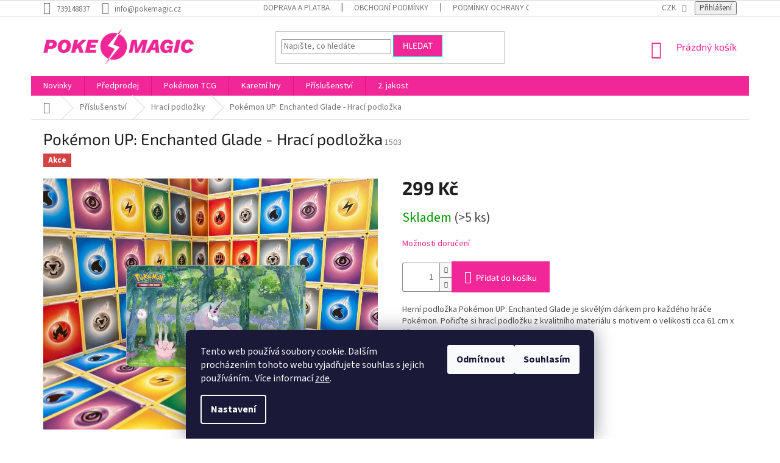

--- FILE ---
content_type: text/html; charset=utf-8
request_url: https://www.pokemagic.cz/pokemon-up--enchanted-glade-hraci-podlozka/
body_size: 22955
content:
<!doctype html><html lang="cs" dir="ltr" class="header-background-light external-fonts-loaded"><head><meta charset="utf-8" /><meta name="viewport" content="width=device-width,initial-scale=1" /><title>Pokémon UP: Enchanted Glade - Hrací podložka - PokeMagic.cz</title><link rel="preconnect" href="https://cdn.myshoptet.com" /><link rel="dns-prefetch" href="https://cdn.myshoptet.com" /><link rel="preload" href="https://cdn.myshoptet.com/prj/dist/master/cms/libs/jquery/jquery-1.11.3.min.js" as="script" /><link href="https://cdn.myshoptet.com/prj/dist/master/cms/templates/frontend_templates/shared/css/font-face/source-sans-3.css" rel="stylesheet"><link href="https://cdn.myshoptet.com/prj/dist/master/cms/templates/frontend_templates/shared/css/font-face/exo-2.css" rel="stylesheet"><link href="https://cdn.myshoptet.com/prj/dist/master/shop/dist/font-shoptet-11.css.62c94c7785ff2cea73b2.css" rel="stylesheet"><script>
dataLayer = [];
dataLayer.push({'shoptet' : {
    "pageId": 966,
    "pageType": "productDetail",
    "currency": "CZK",
    "currencyInfo": {
        "decimalSeparator": ",",
        "exchangeRate": 1,
        "priceDecimalPlaces": 2,
        "symbol": "K\u010d",
        "symbolLeft": 0,
        "thousandSeparator": " "
    },
    "language": "cs",
    "projectId": 454471,
    "product": {
        "id": 1503,
        "guid": "3cfc161e-e028-11ec-9a42-ecf4bbdf609b",
        "hasVariants": false,
        "codes": [
            {
                "code": 1503,
                "quantity": "> 5",
                "stocks": [
                    {
                        "id": "ext",
                        "quantity": "> 5"
                    }
                ]
            }
        ],
        "code": "1503",
        "name": "Pok\u00e9mon UP: Enchanted Glade - Hrac\u00ed podlo\u017eka",
        "appendix": "",
        "weight": "0",
        "currentCategory": "P\u0159\u00edslu\u0161enstv\u00ed | Hrac\u00ed podlo\u017eky",
        "currentCategoryGuid": "b9a40749-e027-11ec-90ab-b8ca3a6a5ac4",
        "defaultCategory": "P\u0159\u00edslu\u0161enstv\u00ed | Hrac\u00ed podlo\u017eky",
        "defaultCategoryGuid": "b9a40749-e027-11ec-90ab-b8ca3a6a5ac4",
        "currency": "CZK",
        "priceWithVat": 299
    },
    "stocks": [
        {
            "id": "ext",
            "title": "Sklad",
            "isDeliveryPoint": 0,
            "visibleOnEshop": 1
        }
    ],
    "cartInfo": {
        "id": null,
        "freeShipping": false,
        "freeShippingFrom": 3500,
        "leftToFreeGift": {
            "formattedPrice": "0 K\u010d",
            "priceLeft": 0
        },
        "freeGift": false,
        "leftToFreeShipping": {
            "priceLeft": 3500,
            "dependOnRegion": 0,
            "formattedPrice": "3 500 K\u010d"
        },
        "discountCoupon": [],
        "getNoBillingShippingPrice": {
            "withoutVat": 0,
            "vat": 0,
            "withVat": 0
        },
        "cartItems": [],
        "taxMode": "ORDINARY"
    },
    "cart": [],
    "customer": {
        "priceRatio": 1,
        "priceListId": 1,
        "groupId": null,
        "registered": false,
        "mainAccount": false
    }
}});
dataLayer.push({'cookie_consent' : {
    "marketing": "denied",
    "analytics": "denied"
}});
document.addEventListener('DOMContentLoaded', function() {
    shoptet.consent.onAccept(function(agreements) {
        if (agreements.length == 0) {
            return;
        }
        dataLayer.push({
            'cookie_consent' : {
                'marketing' : (agreements.includes(shoptet.config.cookiesConsentOptPersonalisation)
                    ? 'granted' : 'denied'),
                'analytics': (agreements.includes(shoptet.config.cookiesConsentOptAnalytics)
                    ? 'granted' : 'denied')
            },
            'event': 'cookie_consent'
        });
    });
});
</script>
<meta property="og:type" content="website"><meta property="og:site_name" content="pokemagic.cz"><meta property="og:url" content="https://www.pokemagic.cz/pokemon-up--enchanted-glade-hraci-podlozka/"><meta property="og:title" content="Pokémon UP: Enchanted Glade - Hrací podložka - PokeMagic.cz"><meta name="author" content="PokeMagic.cz"><meta name="web_author" content="Shoptet.cz"><meta name="dcterms.rightsHolder" content="www.pokemagic.cz"><meta name="robots" content="index,follow"><meta property="og:image" content="https://cdn.myshoptet.com/usr/www.pokemagic.cz/user/shop/big/1503_playmat-enchanted-glade.jpg?669ace10"><meta property="og:description" content="Pokémon UP: Enchanted Glade - Hrací podložka. Herní podložka Pokémon UP: Enchanted Glade je skvělým dárkem pro každého hráče Pokémon. Pořiďte si hrací podložku z kvalitního materiálu s motivem o velikosti cca 61 cm x 35 cm.
 
Obrázek je pouze ilustrační"><meta name="description" content="Pokémon UP: Enchanted Glade - Hrací podložka. Herní podložka Pokémon UP: Enchanted Glade je skvělým dárkem pro každého hráče Pokémon. Pořiďte si hrací podložku z kvalitního materiálu s motivem o velikosti cca 61 cm x 35 cm.
 
Obrázek je pouze ilustrační"><meta name="google-site-verification" content="S9YPEEK46X"><meta property="product:price:amount" content="299"><meta property="product:price:currency" content="CZK"><style>:root {--color-primary: #F22797;--color-primary-h: 327;--color-primary-s: 89%;--color-primary-l: 55%;--color-primary-hover: #00CCCC;--color-primary-hover-h: 180;--color-primary-hover-s: 100%;--color-primary-hover-l: 40%;--color-secondary: #F22797;--color-secondary-h: 327;--color-secondary-s: 89%;--color-secondary-l: 55%;--color-secondary-hover: #00CCCC;--color-secondary-hover-h: 180;--color-secondary-hover-s: 100%;--color-secondary-hover-l: 40%;--color-tertiary: #F22797;--color-tertiary-h: 327;--color-tertiary-s: 89%;--color-tertiary-l: 55%;--color-tertiary-hover: #00CCCC;--color-tertiary-hover-h: 180;--color-tertiary-hover-s: 100%;--color-tertiary-hover-l: 40%;--color-header-background: #ffffff;--template-font: "Source Sans 3";--template-headings-font: "Exo 2";--header-background-url: url("[data-uri]");--cookies-notice-background: #1A1937;--cookies-notice-color: #F8FAFB;--cookies-notice-button-hover: #f5f5f5;--cookies-notice-link-hover: #27263f;--templates-update-management-preview-mode-content: "Náhled aktualizací šablony je aktivní pro váš prohlížeč."}</style>
    
    <link href="https://cdn.myshoptet.com/prj/dist/master/shop/dist/main-11.less.5a24dcbbdabfd189c152.css" rel="stylesheet" />
        
    <script>var shoptet = shoptet || {};</script>
    <script src="https://cdn.myshoptet.com/prj/dist/master/shop/dist/main-3g-header.js.05f199e7fd2450312de2.js"></script>
<!-- User include --><!-- project html code header -->
<style>
.latest-contribution-wrapper{
display: none !important
}
.navigation-in>ul>li>a:hover{
    background-color:#00CCCC;
    color:#FFFFFF;
}
.navigation-buttons a[data-target=cart]:hover{
    color:#00CCCC
}
</style>
<!-- Meta Pixel Code -->
<script>
!function(f,b,e,v,n,t,s)
{if(f.fbq)return;n=f.fbq=function(){n.callMethod?
n.callMethod.apply(n,arguments):n.queue.push(arguments)};
if(!f._fbq)f._fbq=n;n.push=n;n.loaded=!0;n.version='2.0';
n.queue=[];t=b.createElement(e);t.async=!0;
t.src=v;s=b.getElementsByTagName(e)[0];
s.parentNode.insertBefore(t,s)}(window, document,'script',
'https://connect.facebook.net/en_US/fbevents.js');
fbq('init', '220259347822652');
fbq('track', 'PageView');
</script>
<noscript><img height="1" width="1" style="display:none"
src="https://www.facebook.com/tr?id=220259347822652&ev=PageView&noscript=1"
/></noscript>
<!-- End Meta Pixel Code -->
<!-- /User include --><link rel="shortcut icon" href="/favicon.ico" type="image/x-icon" /><link rel="canonical" href="https://www.pokemagic.cz/pokemon-up--enchanted-glade-hraci-podlozka/" />    <script>
        var _hwq = _hwq || [];
        _hwq.push(['setKey', '1CC8433B4ECBC1398C2133713F1F1EC8']);
        _hwq.push(['setTopPos', '300']);
        _hwq.push(['showWidget', '21']);
        (function() {
            var ho = document.createElement('script');
            ho.src = 'https://cz.im9.cz/direct/i/gjs.php?n=wdgt&sak=1CC8433B4ECBC1398C2133713F1F1EC8';
            var s = document.getElementsByTagName('script')[0]; s.parentNode.insertBefore(ho, s);
        })();
    </script>
<style>/* custom background */@media (min-width: 992px) {body {background-position: top center;background-repeat: no-repeat;background-attachment: scroll;}}</style>    <!-- Global site tag (gtag.js) - Google Analytics -->
    <script async src="https://www.googletagmanager.com/gtag/js?id=G-85HZ680GRP"></script>
    <script>
        
        window.dataLayer = window.dataLayer || [];
        function gtag(){dataLayer.push(arguments);}
        

                    console.debug('default consent data');

            gtag('consent', 'default', {"ad_storage":"denied","analytics_storage":"denied","ad_user_data":"denied","ad_personalization":"denied","wait_for_update":500});
            dataLayer.push({
                'event': 'default_consent'
            });
        
        gtag('js', new Date());

        
                gtag('config', 'G-85HZ680GRP', {"groups":"GA4","send_page_view":false,"content_group":"productDetail","currency":"CZK","page_language":"cs"});
        
                gtag('config', 'AW-11121780545', {"allow_enhanced_conversions":true});
        
        
        
        
        
                    gtag('event', 'page_view', {"send_to":"GA4","page_language":"cs","content_group":"productDetail","currency":"CZK"});
        
                gtag('set', 'currency', 'CZK');

        gtag('event', 'view_item', {
            "send_to": "UA",
            "items": [
                {
                    "id": "1503",
                    "name": "Pok\u00e9mon UP: Enchanted Glade - Hrac\u00ed podlo\u017eka",
                    "category": "P\u0159\u00edslu\u0161enstv\u00ed \/ Hrac\u00ed podlo\u017eky",
                                                            "price": 247.11
                }
            ]
        });
        
        
        
        
        
                    gtag('event', 'view_item', {"send_to":"GA4","page_language":"cs","content_group":"productDetail","value":247.11000000000001,"currency":"CZK","items":[{"item_id":"1503","item_name":"Pok\u00e9mon UP: Enchanted Glade - Hrac\u00ed podlo\u017eka","item_category":"P\u0159\u00edslu\u0161enstv\u00ed","item_category2":"Hrac\u00ed podlo\u017eky","price":247.11000000000001,"quantity":1,"index":0}]});
        
        
        
        
        
        
        
        document.addEventListener('DOMContentLoaded', function() {
            if (typeof shoptet.tracking !== 'undefined') {
                for (var id in shoptet.tracking.bannersList) {
                    gtag('event', 'view_promotion', {
                        "send_to": "UA",
                        "promotions": [
                            {
                                "id": shoptet.tracking.bannersList[id].id,
                                "name": shoptet.tracking.bannersList[id].name,
                                "position": shoptet.tracking.bannersList[id].position
                            }
                        ]
                    });
                }
            }

            shoptet.consent.onAccept(function(agreements) {
                if (agreements.length !== 0) {
                    console.debug('gtag consent accept');
                    var gtagConsentPayload =  {
                        'ad_storage': agreements.includes(shoptet.config.cookiesConsentOptPersonalisation)
                            ? 'granted' : 'denied',
                        'analytics_storage': agreements.includes(shoptet.config.cookiesConsentOptAnalytics)
                            ? 'granted' : 'denied',
                                                                                                'ad_user_data': agreements.includes(shoptet.config.cookiesConsentOptPersonalisation)
                            ? 'granted' : 'denied',
                        'ad_personalization': agreements.includes(shoptet.config.cookiesConsentOptPersonalisation)
                            ? 'granted' : 'denied',
                        };
                    console.debug('update consent data', gtagConsentPayload);
                    gtag('consent', 'update', gtagConsentPayload);
                    dataLayer.push(
                        { 'event': 'update_consent' }
                    );
                }
            });
        });
    </script>
<script>
    (function(t, r, a, c, k, i, n, g) { t['ROIDataObject'] = k;
    t[k]=t[k]||function(){ (t[k].q=t[k].q||[]).push(arguments) },t[k].c=i;n=r.createElement(a),
    g=r.getElementsByTagName(a)[0];n.async=1;n.src=c;g.parentNode.insertBefore(n,g)
    })(window, document, 'script', '//www.heureka.cz/ocm/sdk.js?source=shoptet&version=2&page=product_detail', 'heureka', 'cz');

    heureka('set_user_consent', 0);
</script>
</head><body class="desktop id-966 in-hraci-podlozky template-11 type-product type-detail one-column-body columns-mobile-2 columns-4 ums_forms_redesign--off ums_a11y_category_page--on ums_discussion_rating_forms--off ums_flags_display_unification--on ums_a11y_login--on mobile-header-version-0"><noscript>
    <style>
        #header {
            padding-top: 0;
            position: relative !important;
            top: 0;
        }
        .header-navigation {
            position: relative !important;
        }
        .overall-wrapper {
            margin: 0 !important;
        }
        body:not(.ready) {
            visibility: visible !important;
        }
    </style>
    <div class="no-javascript">
        <div class="no-javascript__title">Musíte změnit nastavení vašeho prohlížeče</div>
        <div class="no-javascript__text">Podívejte se na: <a href="https://www.google.com/support/bin/answer.py?answer=23852">Jak povolit JavaScript ve vašem prohlížeči</a>.</div>
        <div class="no-javascript__text">Pokud používáte software na blokování reklam, může být nutné povolit JavaScript z této stránky.</div>
        <div class="no-javascript__text">Děkujeme.</div>
    </div>
</noscript>

        <div id="fb-root"></div>
        <script>
            window.fbAsyncInit = function() {
                FB.init({
//                    appId            : 'your-app-id',
                    autoLogAppEvents : true,
                    xfbml            : true,
                    version          : 'v19.0'
                });
            };
        </script>
        <script async defer crossorigin="anonymous" src="https://connect.facebook.net/cs_CZ/sdk.js"></script>    <div class="siteCookies siteCookies--bottom siteCookies--dark js-siteCookies" role="dialog" data-testid="cookiesPopup" data-nosnippet>
        <div class="siteCookies__form">
            <div class="siteCookies__content">
                <div class="siteCookies__text">
                    Tento web používá soubory cookie. Dalším procházením tohoto webu vyjadřujete souhlas s jejich používáním.. Více informací <a href="https://www.pokemagic.cz/podminky-ochrany-osobnich-udaju/" target="\" _blank="" rel="\" noreferrer="">zde</a>.
                </div>
                <p class="siteCookies__links">
                    <button class="siteCookies__link js-cookies-settings" aria-label="Nastavení cookies" data-testid="cookiesSettings">Nastavení</button>
                </p>
            </div>
            <div class="siteCookies__buttonWrap">
                                    <button class="siteCookies__button js-cookiesConsentSubmit" value="reject" aria-label="Odmítnout cookies" data-testid="buttonCookiesReject">Odmítnout</button>
                                <button class="siteCookies__button js-cookiesConsentSubmit" value="all" aria-label="Přijmout cookies" data-testid="buttonCookiesAccept">Souhlasím</button>
            </div>
        </div>
        <script>
            document.addEventListener("DOMContentLoaded", () => {
                const siteCookies = document.querySelector('.js-siteCookies');
                document.addEventListener("scroll", shoptet.common.throttle(() => {
                    const st = document.documentElement.scrollTop;
                    if (st > 1) {
                        siteCookies.classList.add('siteCookies--scrolled');
                    } else {
                        siteCookies.classList.remove('siteCookies--scrolled');
                    }
                }, 100));
            });
        </script>
    </div>
<a href="#content" class="skip-link sr-only">Přejít na obsah</a><div class="overall-wrapper"><div class="user-action"><div class="container">
    <div class="user-action-in">
                    <div id="login" class="user-action-login popup-widget login-widget" role="dialog" aria-labelledby="loginHeading">
        <div class="popup-widget-inner">
                            <h2 id="loginHeading">Přihlášení k vašemu účtu</h2><div id="customerLogin"><form action="/action/Customer/Login/" method="post" id="formLoginIncluded" class="csrf-enabled formLogin" data-testid="formLogin"><input type="hidden" name="referer" value="" /><div class="form-group"><div class="input-wrapper email js-validated-element-wrapper no-label"><input type="email" name="email" class="form-control" autofocus placeholder="E-mailová adresa (např. jan@novak.cz)" data-testid="inputEmail" autocomplete="email" required /></div></div><div class="form-group"><div class="input-wrapper password js-validated-element-wrapper no-label"><input type="password" name="password" class="form-control" placeholder="Heslo" data-testid="inputPassword" autocomplete="current-password" required /><span class="no-display">Nemůžete vyplnit toto pole</span><input type="text" name="surname" value="" class="no-display" /></div></div><div class="form-group"><div class="login-wrapper"><button type="submit" class="btn btn-secondary btn-text btn-login" data-testid="buttonSubmit">Přihlásit se</button><div class="password-helper"><a href="/registrace/" data-testid="signup" rel="nofollow">Nová registrace</a><a href="/klient/zapomenute-heslo/" rel="nofollow">Zapomenuté heslo</a></div></div></div></form>
</div>                    </div>
    </div>

                            <div id="cart-widget" class="user-action-cart popup-widget cart-widget loader-wrapper" data-testid="popupCartWidget" role="dialog" aria-hidden="true">
    <div class="popup-widget-inner cart-widget-inner place-cart-here">
        <div class="loader-overlay">
            <div class="loader"></div>
        </div>
    </div>

    <div class="cart-widget-button">
        <a href="/kosik/" class="btn btn-conversion" id="continue-order-button" rel="nofollow" data-testid="buttonNextStep">Pokračovat do košíku</a>
    </div>
</div>
            </div>
</div>
</div><div class="top-navigation-bar" data-testid="topNavigationBar">

    <div class="container">

        <div class="top-navigation-contacts">
            <strong>Zákaznická podpora:</strong><a href="tel:739148837" class="project-phone" aria-label="Zavolat na 739148837" data-testid="contactboxPhone"><span>739148837</span></a><a href="mailto:info@pokemagic.cz" class="project-email" data-testid="contactboxEmail"><span>info@pokemagic.cz</span></a>        </div>

                            <div class="top-navigation-menu">
                <div class="top-navigation-menu-trigger"></div>
                <ul class="top-navigation-bar-menu">
                                            <li class="top-navigation-menu-item-27">
                            <a href="/dopravaplatba/">Doprava a platba</a>
                        </li>
                                            <li class="top-navigation-menu-item-39">
                            <a href="/obchodni-podminky/">Obchodní podmínky</a>
                        </li>
                                            <li class="top-navigation-menu-item-691">
                            <a href="/podminky-ochrany-osobnich-udaju/">Podmínky ochrany osobních údajů </a>
                        </li>
                                    </ul>
                <ul class="top-navigation-bar-menu-helper"></ul>
            </div>
        
        <div class="top-navigation-tools top-navigation-tools--language">
            <div class="responsive-tools">
                <a href="#" class="toggle-window" data-target="search" aria-label="Hledat" data-testid="linkSearchIcon"></a>
                                                            <a href="#" class="toggle-window" data-target="login"></a>
                                                    <a href="#" class="toggle-window" data-target="navigation" aria-label="Menu" data-testid="hamburgerMenu"></a>
            </div>
                <div class="dropdown">
        <span>Ceny v:</span>
        <button id="topNavigationDropdown" type="button" data-toggle="dropdown" aria-haspopup="true" aria-expanded="false">
            CZK
            <span class="caret"></span>
        </button>
        <ul class="dropdown-menu" aria-labelledby="topNavigationDropdown"><li><a href="/action/Currency/changeCurrency/?currencyCode=CZK" rel="nofollow">CZK</a></li><li><a href="/action/Currency/changeCurrency/?currencyCode=EUR" rel="nofollow">EUR</a></li></ul>
    </div>
            <button class="top-nav-button top-nav-button-login toggle-window" type="button" data-target="login" aria-haspopup="dialog" aria-controls="login" aria-expanded="false" data-testid="signin"><span>Přihlášení</span></button>        </div>

    </div>

</div>
<header id="header"><div class="container navigation-wrapper">
    <div class="header-top">
        <div class="site-name-wrapper">
            <div class="site-name"><a href="/" data-testid="linkWebsiteLogo"><img src="https://cdn.myshoptet.com/usr/www.pokemagic.cz/user/logos/pm_logo_v2_ruzova-2.png" alt="PokeMagic.cz" fetchpriority="low" /></a></div>        </div>
        <div class="search" itemscope itemtype="https://schema.org/WebSite">
            <meta itemprop="headline" content="Hrací podložky"/><meta itemprop="url" content="https://www.pokemagic.cz"/><meta itemprop="text" content="Pokémon UP: Enchanted Glade - Hrací podložka. Herní podložka Pokémon UP: Enchanted Glade je skvělým dárkem pro každého hráče Pokémon. Pořiďte si hrací podložku z kvalitního materiálu s motivem o velikosti cca 61 cm x 35 cm. &amp;amp;nbsp; Obrázek je pouze ilustrační"/>            <form action="/action/ProductSearch/prepareString/" method="post"
    id="formSearchForm" class="search-form compact-form js-search-main"
    itemprop="potentialAction" itemscope itemtype="https://schema.org/SearchAction" data-testid="searchForm">
    <fieldset>
        <meta itemprop="target"
            content="https://www.pokemagic.cz/vyhledavani/?string={string}"/>
        <input type="hidden" name="language" value="cs"/>
        
            
<input
    type="search"
    name="string"
        class="query-input form-control search-input js-search-input"
    placeholder="Napište, co hledáte"
    autocomplete="off"
    required
    itemprop="query-input"
    aria-label="Vyhledávání"
    data-testid="searchInput"
>
            <button type="submit" class="btn btn-default" data-testid="searchBtn">Hledat</button>
        
    </fieldset>
</form>
        </div>
        <div class="navigation-buttons">
                
    <a href="/kosik/" class="btn btn-icon toggle-window cart-count" data-target="cart" data-hover="true" data-redirect="true" data-testid="headerCart" rel="nofollow" aria-haspopup="dialog" aria-expanded="false" aria-controls="cart-widget">
        
                <span class="sr-only">Nákupní košík</span>
        
            <span class="cart-price visible-lg-inline-block" data-testid="headerCartPrice">
                                    Prázdný košík                            </span>
        
    
            </a>
        </div>
    </div>
    <nav id="navigation" aria-label="Hlavní menu" data-collapsible="true"><div class="navigation-in menu"><ul class="menu-level-1" role="menubar" data-testid="headerMenuItems"><li class="menu-item-1149" role="none"><a href="/novinky/" data-testid="headerMenuItem" role="menuitem" aria-expanded="false"><b>Novinky</b></a></li>
<li class="menu-item-1174" role="none"><a href="/predprodej/" data-testid="headerMenuItem" role="menuitem" aria-expanded="false"><b>Předprodej</b></a></li>
<li class="menu-item-1032 ext" role="none"><a href="/pokemon-tcg/" data-testid="headerMenuItem" role="menuitem" aria-haspopup="true" aria-expanded="false"><b>Pokémon TCG</b><span class="submenu-arrow"></span></a><ul class="menu-level-2" aria-label="Pokémon TCG" tabindex="-1" role="menu"><li class="menu-item-718 has-third-level" role="none"><a href="/edice/" class="menu-image" data-testid="headerMenuItem" tabindex="-1" aria-hidden="true"><img src="data:image/svg+xml,%3Csvg%20width%3D%22140%22%20height%3D%22100%22%20xmlns%3D%22http%3A%2F%2Fwww.w3.org%2F2000%2Fsvg%22%3E%3C%2Fsvg%3E" alt="" aria-hidden="true" width="140" height="100"  data-src="https://cdn.myshoptet.com/usr/www.pokemagic.cz/user/categories/thumb/pokemon_logo.jpg" fetchpriority="low" /></a><div><a href="/edice/" data-testid="headerMenuItem" role="menuitem"><span>Dle edic</span></a>
                                                    <ul class="menu-level-3" role="menu">
                                                                    <li class="menu-item-777" role="none">
                                        <a href="/xy/" data-testid="headerMenuItem" role="menuitem">
                                            XY</a>,                                    </li>
                                                                    <li class="menu-item-748" role="none">
                                        <a href="/sun-moon/" data-testid="headerMenuItem" role="menuitem">
                                            Sun &amp; Moon</a>,                                    </li>
                                                                    <li class="menu-item-721" role="none">
                                        <a href="/sword-shield/" data-testid="headerMenuItem" role="menuitem">
                                            Sword &amp; Shield</a>,                                    </li>
                                                                    <li class="menu-item-1134" role="none">
                                        <a href="/scarlet-violet/" data-testid="headerMenuItem" role="menuitem">
                                            Scarlet &amp; Violet</a>,                                    </li>
                                                                    <li class="menu-item-1268" role="none">
                                        <a href="/mega-evolution/" data-testid="headerMenuItem" role="menuitem">
                                            Mega Evolution</a>                                    </li>
                                                            </ul>
                        </div></li><li class="menu-item-1065 has-third-level" role="none"><a href="/japonske-karty/" class="menu-image" data-testid="headerMenuItem" tabindex="-1" aria-hidden="true"><img src="data:image/svg+xml,%3Csvg%20width%3D%22140%22%20height%3D%22100%22%20xmlns%3D%22http%3A%2F%2Fwww.w3.org%2F2000%2Fsvg%22%3E%3C%2Fsvg%3E" alt="" aria-hidden="true" width="140" height="100"  data-src="https://cdn.myshoptet.com/usr/www.pokemagic.cz/user/categories/thumb/jap_bb_w.jpg" fetchpriority="low" /></a><div><a href="/japonske-karty/" data-testid="headerMenuItem" role="menuitem"><span>Japonské karty</span></a>
                                                    <ul class="menu-level-3" role="menu">
                                                                    <li class="menu-item-1154" role="none">
                                        <a href="/booster-box-jap/" data-testid="headerMenuItem" role="menuitem">
                                            Booster Boxy</a>,                                    </li>
                                                                    <li class="menu-item-1160" role="none">
                                        <a href="/decky-jap/" data-testid="headerMenuItem" role="menuitem">
                                            Decky / Balíčky</a>                                    </li>
                                                            </ul>
                        </div></li><li class="menu-item-706" role="none"><a href="/boostery/" class="menu-image" data-testid="headerMenuItem" tabindex="-1" aria-hidden="true"><img src="data:image/svg+xml,%3Csvg%20width%3D%22140%22%20height%3D%22100%22%20xmlns%3D%22http%3A%2F%2Fwww.w3.org%2F2000%2Fsvg%22%3E%3C%2Fsvg%3E" alt="" aria-hidden="true" width="140" height="100"  data-src="https://cdn.myshoptet.com/usr/www.pokemagic.cz/user/categories/thumb/booster.png" fetchpriority="low" /></a><div><a href="/boostery/" data-testid="headerMenuItem" role="menuitem"><span>Boostery</span></a>
                        </div></li><li class="menu-item-709" role="none"><a href="/boosterboxy/" class="menu-image" data-testid="headerMenuItem" tabindex="-1" aria-hidden="true"><img src="data:image/svg+xml,%3Csvg%20width%3D%22140%22%20height%3D%22100%22%20xmlns%3D%22http%3A%2F%2Fwww.w3.org%2F2000%2Fsvg%22%3E%3C%2Fsvg%3E" alt="" aria-hidden="true" width="140" height="100"  data-src="https://cdn.myshoptet.com/usr/www.pokemagic.cz/user/categories/thumb/booster_box.jpg" fetchpriority="low" /></a><div><a href="/boosterboxy/" data-testid="headerMenuItem" role="menuitem"><span>Booster Boxy</span></a>
                        </div></li><li class="menu-item-712" role="none"><a href="/etb/" class="menu-image" data-testid="headerMenuItem" tabindex="-1" aria-hidden="true"><img src="data:image/svg+xml,%3Csvg%20width%3D%22140%22%20height%3D%22100%22%20xmlns%3D%22http%3A%2F%2Fwww.w3.org%2F2000%2Fsvg%22%3E%3C%2Fsvg%3E" alt="" aria-hidden="true" width="140" height="100"  data-src="https://cdn.myshoptet.com/usr/www.pokemagic.cz/user/categories/thumb/etb.jpg" fetchpriority="low" /></a><div><a href="/etb/" data-testid="headerMenuItem" role="menuitem"><span>Elite Trainer Boxy</span></a>
                        </div></li><li class="menu-item-870" role="none"><a href="/tin/" class="menu-image" data-testid="headerMenuItem" tabindex="-1" aria-hidden="true"><img src="data:image/svg+xml,%3Csvg%20width%3D%22140%22%20height%3D%22100%22%20xmlns%3D%22http%3A%2F%2Fwww.w3.org%2F2000%2Fsvg%22%3E%3C%2Fsvg%3E" alt="" aria-hidden="true" width="140" height="100"  data-src="https://cdn.myshoptet.com/usr/www.pokemagic.cz/user/categories/thumb/tin_bila.jpg" fetchpriority="low" /></a><div><a href="/tin/" data-testid="headerMenuItem" role="menuitem"><span>Tin</span></a>
                        </div></li><li class="menu-item-760" role="none"><a href="/special/" class="menu-image" data-testid="headerMenuItem" tabindex="-1" aria-hidden="true"><img src="data:image/svg+xml,%3Csvg%20width%3D%22140%22%20height%3D%22100%22%20xmlns%3D%22http%3A%2F%2Fwww.w3.org%2F2000%2Fsvg%22%3E%3C%2Fsvg%3E" alt="" aria-hidden="true" width="140" height="100"  data-src="https://cdn.myshoptet.com/usr/www.pokemagic.cz/user/categories/thumb/special_bila.jpg" fetchpriority="low" /></a><div><a href="/special/" data-testid="headerMenuItem" role="menuitem"><span>Speciál / Kolekce</span></a>
                        </div></li><li class="menu-item-757" role="none"><a href="/theme-decky/" class="menu-image" data-testid="headerMenuItem" tabindex="-1" aria-hidden="true"><img src="data:image/svg+xml,%3Csvg%20width%3D%22140%22%20height%3D%22100%22%20xmlns%3D%22http%3A%2F%2Fwww.w3.org%2F2000%2Fsvg%22%3E%3C%2Fsvg%3E" alt="" aria-hidden="true" width="140" height="100"  data-src="https://cdn.myshoptet.com/usr/www.pokemagic.cz/user/categories/thumb/theme_deck_bila.jpg" fetchpriority="low" /></a><div><a href="/theme-decky/" data-testid="headerMenuItem" role="menuitem"><span>Decky / balíčky</span></a>
                        </div></li><li class="menu-item-876" role="none"><a href="/zacatecnici/" class="menu-image" data-testid="headerMenuItem" tabindex="-1" aria-hidden="true"><img src="data:image/svg+xml,%3Csvg%20width%3D%22140%22%20height%3D%22100%22%20xmlns%3D%22http%3A%2F%2Fwww.w3.org%2F2000%2Fsvg%22%3E%3C%2Fsvg%3E" alt="" aria-hidden="true" width="140" height="100"  data-src="https://cdn.myshoptet.com/usr/www.pokemagic.cz/user/categories/thumb/zacatecnici_bila.jpg" fetchpriority="low" /></a><div><a href="/zacatecnici/" data-testid="headerMenuItem" role="menuitem"><span>Začátečníci</span></a>
                        </div></li><li class="menu-item-1041" role="none"><a href="/prerelease-kity-2/" class="menu-image" data-testid="headerMenuItem" tabindex="-1" aria-hidden="true"><img src="data:image/svg+xml,%3Csvg%20width%3D%22140%22%20height%3D%22100%22%20xmlns%3D%22http%3A%2F%2Fwww.w3.org%2F2000%2Fsvg%22%3E%3C%2Fsvg%3E" alt="" aria-hidden="true" width="140" height="100"  data-src="https://cdn.myshoptet.com/usr/www.pokemagic.cz/user/categories/thumb/prelease_bila.jpg" fetchpriority="low" /></a><div><a href="/prerelease-kity-2/" data-testid="headerMenuItem" role="menuitem"><span>Prerelease Kity</span></a>
                        </div></li><li class="menu-item-1059" role="none"><a href="/energy-packy/" class="menu-image" data-testid="headerMenuItem" tabindex="-1" aria-hidden="true"><img src="data:image/svg+xml,%3Csvg%20width%3D%22140%22%20height%3D%22100%22%20xmlns%3D%22http%3A%2F%2Fwww.w3.org%2F2000%2Fsvg%22%3E%3C%2Fsvg%3E" alt="" aria-hidden="true" width="140" height="100"  data-src="https://cdn.myshoptet.com/usr/www.pokemagic.cz/user/categories/thumb/pokemon-tcg-basic-energy.jpeg" fetchpriority="low" /></a><div><a href="/energy-packy/" data-testid="headerMenuItem" role="menuitem"><span>Energy Packy</span></a>
                        </div></li></ul></li>
<li class="menu-item-1238 ext" role="none"><a href="/karetni-hry/" data-testid="headerMenuItem" role="menuitem" aria-haspopup="true" aria-expanded="false"><b>Karetní hry</b><span class="submenu-arrow"></span></a><ul class="menu-level-2" aria-label="Karetní hry" tabindex="-1" role="menu"><li class="menu-item-1190 has-third-level" role="none"><a href="/lorcana/" class="menu-image" data-testid="headerMenuItem" tabindex="-1" aria-hidden="true"><img src="data:image/svg+xml,%3Csvg%20width%3D%22140%22%20height%3D%22100%22%20xmlns%3D%22http%3A%2F%2Fwww.w3.org%2F2000%2Fsvg%22%3E%3C%2Fsvg%3E" alt="" aria-hidden="true" width="140" height="100"  data-src="https://cdn.myshoptet.com/usr/www.pokemagic.cz/user/categories/thumb/logo-boutique-disney-lorcana.png" fetchpriority="low" /></a><div><a href="/lorcana/" data-testid="headerMenuItem" role="menuitem"><span>Lorcana</span></a>
                                                    <ul class="menu-level-3" role="menu">
                                                                    <li class="menu-item-1205" role="none">
                                        <a href="/edice-lorcana/" data-testid="headerMenuItem" role="menuitem">
                                            Dle edic</a>,                                    </li>
                                                                    <li class="menu-item-1196" role="none">
                                        <a href="/boostery-lorcana/" data-testid="headerMenuItem" role="menuitem">
                                            Boostery</a>,                                    </li>
                                                                    <li class="menu-item-1199" role="none">
                                        <a href="/booster-boxy-lorcana/" data-testid="headerMenuItem" role="menuitem">
                                            Booster Boxy</a>,                                    </li>
                                                                    <li class="menu-item-1208" role="none">
                                        <a href="/decky-herni-balicky/" data-testid="headerMenuItem" role="menuitem">
                                            Decky / Herní balíčky</a>                                    </li>
                                                            </ul>
                        </div></li><li class="menu-item-1241 has-third-level" role="none"><a href="/star-wars-unlimited/" class="menu-image" data-testid="headerMenuItem" tabindex="-1" aria-hidden="true"><img src="data:image/svg+xml,%3Csvg%20width%3D%22140%22%20height%3D%22100%22%20xmlns%3D%22http%3A%2F%2Fwww.w3.org%2F2000%2Fsvg%22%3E%3C%2Fsvg%3E" alt="" aria-hidden="true" width="140" height="100"  data-src="https://cdn.myshoptet.com/usr/www.pokemagic.cz/user/categories/thumb/swh_logo_black.png" fetchpriority="low" /></a><div><a href="/star-wars-unlimited/" data-testid="headerMenuItem" role="menuitem"><span>Star Wars Unlimited</span></a>
                                                    <ul class="menu-level-3" role="menu">
                                                                    <li class="menu-item-1244" role="none">
                                        <a href="/booster-boxy-star-wars/" data-testid="headerMenuItem" role="menuitem">
                                            Booster boxy</a>,                                    </li>
                                                                    <li class="menu-item-1247" role="none">
                                        <a href="/boostery-star-wars/" data-testid="headerMenuItem" role="menuitem">
                                            Boostery</a>                                    </li>
                                                            </ul>
                        </div></li></ul></li>
<li class="menu-item-783 ext" role="none"><a href="/prislusenstvi/" data-testid="headerMenuItem" role="menuitem" aria-haspopup="true" aria-expanded="false"><b>Příslušenství</b><span class="submenu-arrow"></span></a><ul class="menu-level-2" aria-label="Příslušenství" tabindex="-1" role="menu"><li class="menu-item-843" role="none"><a href="/obaly/" class="menu-image" data-testid="headerMenuItem" tabindex="-1" aria-hidden="true"><img src="data:image/svg+xml,%3Csvg%20width%3D%22140%22%20height%3D%22100%22%20xmlns%3D%22http%3A%2F%2Fwww.w3.org%2F2000%2Fsvg%22%3E%3C%2Fsvg%3E" alt="" aria-hidden="true" width="140" height="100"  data-src="https://cdn.myshoptet.com/usr/www.pokemagic.cz/user/categories/thumb/sleeves_bila.jpg" fetchpriority="low" /></a><div><a href="/obaly/" data-testid="headerMenuItem" role="menuitem"><span>Obaly</span></a>
                        </div></li><li class="menu-item-849" role="none"><a href="/krabicky/" class="menu-image" data-testid="headerMenuItem" tabindex="-1" aria-hidden="true"><img src="data:image/svg+xml,%3Csvg%20width%3D%22140%22%20height%3D%22100%22%20xmlns%3D%22http%3A%2F%2Fwww.w3.org%2F2000%2Fsvg%22%3E%3C%2Fsvg%3E" alt="" aria-hidden="true" width="140" height="100"  data-src="https://cdn.myshoptet.com/usr/www.pokemagic.cz/user/categories/thumb/etb_empty_white.jpg" fetchpriority="low" /></a><div><a href="/krabicky/" data-testid="headerMenuItem" role="menuitem"><span>Krabičky</span></a>
                        </div></li><li class="menu-item-852" role="none"><a href="/alba/" class="menu-image" data-testid="headerMenuItem" tabindex="-1" aria-hidden="true"><img src="data:image/svg+xml,%3Csvg%20width%3D%22140%22%20height%3D%22100%22%20xmlns%3D%22http%3A%2F%2Fwww.w3.org%2F2000%2Fsvg%22%3E%3C%2Fsvg%3E" alt="" aria-hidden="true" width="140" height="100"  data-src="https://cdn.myshoptet.com/usr/www.pokemagic.cz/user/categories/thumb/album_bila.jpg" fetchpriority="low" /></a><div><a href="/alba/" data-testid="headerMenuItem" role="menuitem"><span>Alba</span></a>
                        </div></li><li class="menu-item-882" role="none"><a href="/boxy/" class="menu-image" data-testid="headerMenuItem" tabindex="-1" aria-hidden="true"><img src="data:image/svg+xml,%3Csvg%20width%3D%22140%22%20height%3D%22100%22%20xmlns%3D%22http%3A%2F%2Fwww.w3.org%2F2000%2Fsvg%22%3E%3C%2Fsvg%3E" alt="" aria-hidden="true" width="140" height="100"  data-src="https://cdn.myshoptet.com/usr/www.pokemagic.cz/user/categories/thumb/box_bila.jpg" fetchpriority="low" /></a><div><a href="/boxy/" data-testid="headerMenuItem" role="menuitem"><span>Boxy</span></a>
                        </div></li><li class="menu-item-966 active" role="none"><a href="/hraci-podlozky/" class="menu-image" data-testid="headerMenuItem" tabindex="-1" aria-hidden="true"><img src="data:image/svg+xml,%3Csvg%20width%3D%22140%22%20height%3D%22100%22%20xmlns%3D%22http%3A%2F%2Fwww.w3.org%2F2000%2Fsvg%22%3E%3C%2Fsvg%3E" alt="" aria-hidden="true" width="140" height="100"  data-src="https://cdn.myshoptet.com/usr/www.pokemagic.cz/user/categories/thumb/playmat_white.jpg" fetchpriority="low" /></a><div><a href="/hraci-podlozky/" data-testid="headerMenuItem" role="menuitem"><span>Hrací podložky</span></a>
                        </div></li></ul></li>
<li class="menu-item-1143" role="none"><a href="/2--jakost/" data-testid="headerMenuItem" role="menuitem" aria-expanded="false"><b>2. jakost</b></a></li>
</ul></div><span class="navigation-close"></span></nav><div class="menu-helper" data-testid="hamburgerMenu"><span>Více</span></div>
</div></header><!-- / header -->


                    <div class="container breadcrumbs-wrapper">
            <div class="breadcrumbs navigation-home-icon-wrapper" itemscope itemtype="https://schema.org/BreadcrumbList">
                                                                            <span id="navigation-first" data-basetitle="PokeMagic.cz" itemprop="itemListElement" itemscope itemtype="https://schema.org/ListItem">
                <a href="/" itemprop="item" class="navigation-home-icon"><span class="sr-only" itemprop="name">Domů</span></a>
                <span class="navigation-bullet">/</span>
                <meta itemprop="position" content="1" />
            </span>
                                <span id="navigation-1" itemprop="itemListElement" itemscope itemtype="https://schema.org/ListItem">
                <a href="/prislusenstvi/" itemprop="item" data-testid="breadcrumbsSecondLevel"><span itemprop="name">Příslušenství</span></a>
                <span class="navigation-bullet">/</span>
                <meta itemprop="position" content="2" />
            </span>
                                <span id="navigation-2" itemprop="itemListElement" itemscope itemtype="https://schema.org/ListItem">
                <a href="/hraci-podlozky/" itemprop="item" data-testid="breadcrumbsSecondLevel"><span itemprop="name">Hrací podložky</span></a>
                <span class="navigation-bullet">/</span>
                <meta itemprop="position" content="3" />
            </span>
                                            <span id="navigation-3" itemprop="itemListElement" itemscope itemtype="https://schema.org/ListItem" data-testid="breadcrumbsLastLevel">
                <meta itemprop="item" content="https://www.pokemagic.cz/pokemon-up--enchanted-glade-hraci-podlozka/" />
                <meta itemprop="position" content="4" />
                <span itemprop="name" data-title="Pokémon UP: Enchanted Glade - Hrací podložka">Pokémon UP: Enchanted Glade - Hrací podložka <span class="appendix"></span></span>
            </span>
            </div>
        </div>
    
<div id="content-wrapper" class="container content-wrapper">
    
    <div class="content-wrapper-in">
                <main id="content" class="content wide">
                            
<div class="p-detail" itemscope itemtype="https://schema.org/Product">

    
    <meta itemprop="name" content="Pokémon UP: Enchanted Glade - Hrací podložka" />
    <meta itemprop="category" content="Úvodní stránka &gt; Příslušenství &gt; Hrací podložky &gt; Pokémon UP: Enchanted Glade - Hrací podložka" />
    <meta itemprop="url" content="https://www.pokemagic.cz/pokemon-up--enchanted-glade-hraci-podlozka/" />
    <meta itemprop="image" content="https://cdn.myshoptet.com/usr/www.pokemagic.cz/user/shop/big/1503_playmat-enchanted-glade.jpg?669ace10" />
            <meta itemprop="description" content="Herní podložka Pokémon UP: Enchanted Glade je skvělým dárkem pro každého hráče Pokémon. Pořiďte si hrací podložku z kvalitního materiálu s motivem o velikosti cca 61 cm x 35 cm.
&amp;nbsp;
Obrázek je pouze ilustrační" />
                                            
        <div class="p-detail-inner">

        <div class="p-detail-inner-header">
            <h1>
                  Pokémon UP: Enchanted Glade - Hrací podložka            </h1>

                <span class="p-code">
        <span class="p-code-label">Kód:</span>
                    <span>1503</span>
            </span>
        </div>

        <form action="/action/Cart/addCartItem/" method="post" id="product-detail-form" class="pr-action csrf-enabled" data-testid="formProduct">

            <meta itemprop="productID" content="1503" /><meta itemprop="identifier" content="3cfc161e-e028-11ec-9a42-ecf4bbdf609b" /><meta itemprop="sku" content="1503" /><span itemprop="offers" itemscope itemtype="https://schema.org/Offer"><link itemprop="availability" href="https://schema.org/InStock" /><meta itemprop="url" content="https://www.pokemagic.cz/pokemon-up--enchanted-glade-hraci-podlozka/" /><meta itemprop="price" content="299.00" /><meta itemprop="priceCurrency" content="CZK" /><link itemprop="itemCondition" href="https://schema.org/NewCondition" /></span><input type="hidden" name="productId" value="1503" /><input type="hidden" name="priceId" value="1575" /><input type="hidden" name="language" value="cs" />

            <div class="row product-top">

                <div class="col-xs-12">

                    <div class="p-detail-info">
                                                    
                <div class="flags flags-default flags-inline">            <span class="flag flag-action">
            Akce
    </span>
        
                
    </div>
    

    
                        
                        
                        
                    </div>

                </div>

                <div class="col-xs-12 col-lg-6 p-image-wrapper">

                    
                    <div class="p-image" style="" data-testid="mainImage">

                        

    


                        

<a href="https://cdn.myshoptet.com/usr/www.pokemagic.cz/user/shop/big/1503_playmat-enchanted-glade.jpg?669ace10" class="p-main-image cbox"><img src="https://cdn.myshoptet.com/usr/www.pokemagic.cz/user/shop/big/1503_playmat-enchanted-glade.jpg?669ace10" alt="playmat enchanted glade" width="1024" height="768"  fetchpriority="high" />
</a>                    </div>

                    
                </div>

                <div class="col-xs-12 col-lg-6 p-info-wrapper">

                    
                    
                        <div class="p-final-price-wrapper">

                                                                                    <strong class="price-final" data-testid="productCardPrice">
            <span class="price-final-holder">
                299 Kč
    

        </span>
    </strong>
                                                            <span class="price-measure">
                    
                        </span>
                            

                        </div>

                    
                    
                                                                                    <div class="availability-value" title="Dostupnost">
                                    

    
    <span class="availability-label" style="color: #009901" data-testid="labelAvailability">
                    Skladem            </span>
        <span class="availability-amount" data-testid="numberAvailabilityAmount">(&gt;5&nbsp;ks)</span>

                                </div>
                                                    
                        <table class="detail-parameters">
                            <tbody>
                            
                            
                            
                                                            <tr>
                                    <th colspan="2">
                                        <a href="/pokemon-up--enchanted-glade-hraci-podlozka:moznosti-dopravy/" class="shipping-options">Možnosti doručení</a>
                                    </th>
                                </tr>
                                                                                    </tbody>
                        </table>

                                                                            
                            <div class="add-to-cart" data-testid="divAddToCart">
                
<span class="quantity">
    <span
        class="increase-tooltip js-increase-tooltip"
        data-trigger="manual"
        data-container="body"
        data-original-title="Není možné zakoupit více než 9999 ks."
        aria-hidden="true"
        role="tooltip"
        data-testid="tooltip">
    </span>

    <span
        class="decrease-tooltip js-decrease-tooltip"
        data-trigger="manual"
        data-container="body"
        data-original-title="Minimální množství, které lze zakoupit, je 1 ks."
        aria-hidden="true"
        role="tooltip"
        data-testid="tooltip">
    </span>
    <label>
        <input
            type="number"
            name="amount"
            value="1"
            class="amount"
            autocomplete="off"
            data-decimals="0"
                        step="1"
            min="1"
            max="9999"
            aria-label="Množství"
            data-testid="cartAmount"/>
    </label>

    <button
        class="increase"
        type="button"
        aria-label="Zvýšit množství o 1"
        data-testid="increase">
            <span class="increase__sign">&plus;</span>
    </button>

    <button
        class="decrease"
        type="button"
        aria-label="Snížit množství o 1"
        data-testid="decrease">
            <span class="decrease__sign">&minus;</span>
    </button>
</span>
                    
    <button type="submit" class="btn btn-lg btn-conversion add-to-cart-button" data-testid="buttonAddToCart" aria-label="Přidat do košíku Pokémon UP: Enchanted Glade - Hrací podložka">Přidat do košíku</button>

            </div>
                    
                    
                    

                                            <div class="p-short-description" data-testid="productCardShortDescr">
                            <p><span>Herní podložka Pokémon UP: Enchanted Glade je skvělým dárkem pro každého hráče Pokémon. Pořiďte si hrací podložku z kvalitního materiálu s motivem o velikosti cca 61 cm x 35 cm.</span></p>
<p>&nbsp;</p>
<p><span style="color: #ff0000;">Obrázek je pouze ilustrační</span></p>
                        </div>
                    
                    
                    <div class="social-buttons-wrapper">
                        <div class="link-icons watchdog-active" data-testid="productDetailActionIcons">
    <a href="#" class="link-icon print" title="Tisknout produkt"><span>Tisk</span></a>
    <a href="/pokemon-up--enchanted-glade-hraci-podlozka:dotaz/" class="link-icon chat" title="Mluvit s prodejcem" rel="nofollow"><span>Zeptat se</span></a>
            <a href="/pokemon-up--enchanted-glade-hraci-podlozka:hlidat-cenu/" class="link-icon watchdog" title="Hlídat cenu" rel="nofollow"><span>Hlídat</span></a>
                <a href="#" class="link-icon share js-share-buttons-trigger" title="Sdílet produkt"><span>Sdílet</span></a>
    </div>
                            <div class="social-buttons no-display">
                    <div class="facebook">
                <div
            data-layout="button_count"
        class="fb-like"
        data-action="like"
        data-show-faces="false"
        data-share="false"
                        data-width="100"
        data-height="100"
    >
</div>

            </div>
                                <div class="close-wrapper">
        <a href="#" class="close-after js-share-buttons-trigger" title="Sdílet produkt">Zavřít</a>
    </div>

            </div>
                    </div>

                    
                </div>

            </div>

        </form>
    </div>

    
        
    
        
    <div class="shp-tabs-wrapper p-detail-tabs-wrapper">
        <div class="row">
            <div class="col-sm-12 shp-tabs-row responsive-nav">
                <div class="shp-tabs-holder">
    <ul id="p-detail-tabs" class="shp-tabs p-detail-tabs visible-links" role="tablist">
                            <li class="shp-tab active" data-testid="tabDescription">
                <a href="#description" class="shp-tab-link" role="tab" data-toggle="tab">Popis</a>
            </li>
                                                                                                                         <li class="shp-tab" data-testid="tabDiscussion">
                                <a href="#productDiscussion" class="shp-tab-link" role="tab" data-toggle="tab">Diskuze</a>
            </li>
                                        </ul>
</div>
            </div>
            <div class="col-sm-12 ">
                <div id="tab-content" class="tab-content">
                                                                                                            <div id="description" class="tab-pane fade in active" role="tabpanel">
        <div class="description-inner">
            <div class="basic-description">
                <h3>Detailní popis produktu</h3>
                                    <p>Popis produktu není dostupný</p>
                            </div>
            
    
        </div>
    </div>
                                                                                                                                                    <div id="productDiscussion" class="tab-pane fade" role="tabpanel" data-testid="areaDiscussion">
        <div id="discussionWrapper" class="discussion-wrapper unveil-wrapper" data-parent-tab="productDiscussion" data-testid="wrapperDiscussion">
                                    
    <div class="discussionContainer js-discussion-container" data-editorid="discussion">
                    <p data-testid="textCommentNotice">Buďte první, kdo napíše příspěvek k této položce. </p>
                                                        <div class="add-comment discussion-form-trigger" data-unveil="discussion-form" aria-expanded="false" aria-controls="discussion-form" role="button">
                <span class="link-like comment-icon" data-testid="buttonAddComment">Přidat komentář</span>
                        </div>
                        <div id="discussion-form" class="discussion-form vote-form js-hidden">
                            <form action="/action/ProductDiscussion/addPost/" method="post" id="formDiscussion" data-testid="formDiscussion">
    <input type="hidden" name="formId" value="9" />
    <input type="hidden" name="discussionEntityId" value="1503" />
            <div class="row">
        <div class="form-group col-xs-12 col-sm-6">
            <input type="text" name="fullName" value="" id="fullName" class="form-control" placeholder="Jméno" data-testid="inputUserName"/>
                        <span class="no-display">Nevyplňujte toto pole:</span>
            <input type="text" name="surname" value="" class="no-display" />
        </div>
        <div class="form-group js-validated-element-wrapper no-label col-xs-12 col-sm-6">
            <input type="email" name="email" value="" id="email" class="form-control js-validate-required" placeholder="E-mail" data-testid="inputEmail"/>
        </div>
        <div class="col-xs-12">
            <div class="form-group">
                <input type="text" name="title" id="title" class="form-control" placeholder="Název" data-testid="inputTitle" />
            </div>
            <div class="form-group no-label js-validated-element-wrapper">
                <textarea name="message" id="message" class="form-control js-validate-required" rows="7" placeholder="Komentář" data-testid="inputMessage"></textarea>
            </div>
                                <div class="form-group js-validated-element-wrapper consents consents-first">
            <input
                type="hidden"
                name="consents[]"
                id="discussionConsents37"
                value="37"
                                                        data-special-message="validatorConsent"
                            />
                                        <label for="discussionConsents37" class="whole-width">
                                        Vložením komentáře souhlasíte s <a href="/podminky-ochrany-osobnich-udaju/" rel="noopener noreferrer">podmínkami ochrany osobních údajů</a>
                </label>
                    </div>
                            <fieldset class="box box-sm box-bg-default">
    <h4>Bezpečnostní kontrola</h4>
    <div class="form-group captcha-image">
        <img src="[data-uri]" alt="" data-testid="imageCaptcha" width="150" height="40"  fetchpriority="low" />
    </div>
    <div class="form-group js-validated-element-wrapper smart-label-wrapper">
        <label for="captcha"><span class="required-asterisk">Opište text z obrázku</span></label>
        <input type="text" id="captcha" name="captcha" class="form-control js-validate js-validate-required">
    </div>
</fieldset>
            <div class="form-group">
                <input type="submit" value="Odeslat komentář" class="btn btn-sm btn-primary" data-testid="buttonSendComment" />
            </div>
        </div>
    </div>
</form>

                    </div>
                    </div>

        </div>
    </div>
                                                        </div>
            </div>
        </div>
    </div>

</div>
                    </main>
    </div>
    
            
    
</div>
        
        
                            <footer id="footer">
                    <h2 class="sr-only">Zápatí</h2>
                    
                                                                <div class="container footer-rows">
                            
    

<div class="site-name"><a href="/" data-testid="linkWebsiteLogo"><img src="data:image/svg+xml,%3Csvg%20width%3D%221%22%20height%3D%221%22%20xmlns%3D%22http%3A%2F%2Fwww.w3.org%2F2000%2Fsvg%22%3E%3C%2Fsvg%3E" alt="PokeMagic.cz" data-src="https://cdn.myshoptet.com/usr/www.pokemagic.cz/user/logos/pm_logo_v2_ruzova-2.png" fetchpriority="low" /></a></div>
<div class="custom-footer elements-2">
                    
                
        <div class="custom-footer__contact ">
                                                                                                            <h4><span>Kontakt</span></h4>


    <div class="contact-box no-image" data-testid="contactbox">
                    
            
                
        <ul>
                            <li>
                    <span class="mail" data-testid="contactboxEmail">
                                                    <a href="mailto:info&#64;pokemagic.cz">info<!---->&#64;<!---->pokemagic.cz</a>
                                            </span>
                </li>
            
                            <li>
                    <span class="tel">
                                                                                <a href="tel:739148837" aria-label="Zavolat na 739148837" data-testid="contactboxPhone">
                                739148837
                            </a>
                                            </span>
                </li>
            
            
            

                                    <li>
                        <span class="facebook">
                            <a href="https://www.facebook.com/pokemagic.cz" title="Facebook" target="_blank" data-testid="contactboxFacebook">
                                                                https://www.facebook.com/pokemagic.cz
                                                            </a>
                        </span>
                    </li>
                
                
                                    <li>
                        <span class="instagram">
                            <a href="https://www.instagram.com/pokemagic.cz/" title="Instagram" target="_blank" data-testid="contactboxInstagram">pokemagic.cz</a>
                        </span>
                    </li>
                
                
                
                
                                    <li>
                        <span class="tiktok">
                            <a href="https://www.tiktok.com/@pokemagic.cz" title="TikTok" target="_blank" data-testid="contactboxTiktok">@pokemagic.cz</a>
                        </span>
                    </li>
                
            

        </ul>

    </div>


<script type="application/ld+json">
    {
        "@context" : "https://schema.org",
        "@type" : "Organization",
        "name" : "PokeMagic.cz",
        "url" : "https://www.pokemagic.cz",
                "employee" : "Ivan Hladík",
                    "email" : "info@pokemagic.cz",
                            "telephone" : "739148837",
                                
                                                                                            "sameAs" : ["https://www.facebook.com/pokemagic.cz\", \"\", \"https://www.instagram.com/pokemagic.cz/"]
            }
</script>

                                                        </div>
                    
                
        <div class="custom-footer__instagram ">
                                                                                                                        <h4><span>Instagram</span></h4>
        <div class="instagram-widget columns-2">
            <a href="https://www.instagram.com/p/DMkJY8ZCC5Q/" target="_blank">
            <img
                                    src="[data-uri]"
                                            data-src="https://cdn.myshoptet.com/usr/www.pokemagic.cz/user/system/instagram/658_523155063_18048734204632702_8191783292670544231_n.jpg"
                                                    alt="BLACK BOLT &amp; WHITE FLARE tahle pecka 💣 právě v prodeji 😋 #pokemagic #pokemontcg #pokemoncards #booster #mladaboleslav..."
                                    data-thumbnail-small="https://cdn.myshoptet.com/usr/www.pokemagic.cz/user/system/instagram/320_523155063_18048734204632702_8191783292670544231_n.jpg"
                    data-thumbnail-medium="https://cdn.myshoptet.com/usr/www.pokemagic.cz/user/system/instagram/658_523155063_18048734204632702_8191783292670544231_n.jpg"
                            />
        </a>
            <a href="https://www.instagram.com/p/DJFE7epC-Yb/" target="_blank">
            <img
                                    src="[data-uri]"
                                            data-src="https://cdn.myshoptet.com/usr/www.pokemagic.cz/user/system/instagram/658_491444952_18038833145632702_4511067707537007600_n.jpg"
                                                    alt="DESTINED REVALS brzy v našem obchodě 💥 pokemagic #pokemontcg #pokemoncards #booster #mladaboleslav #pokemoncz #opening..."
                                    data-thumbnail-small="https://cdn.myshoptet.com/usr/www.pokemagic.cz/user/system/instagram/320_491444952_18038833145632702_4511067707537007600_n.jpg"
                    data-thumbnail-medium="https://cdn.myshoptet.com/usr/www.pokemagic.cz/user/system/instagram/658_491444952_18038833145632702_4511067707537007600_n.jpg"
                            />
        </a>
        <div class="instagram-follow-btn">
        <span>
            <a href="https://www.instagram.com/pokemagic.cz/" target="_blank">
                Sledovat na Instagramu            </a>
        </span>
    </div>
</div>

    
                                                        </div>
    </div>
                        </div>
                                        
                    <div class="container footer-links-icons">
                    <ul class="footer-links" data-editorid="footerLinks">
            <li class="footer-link">
            <a href="https://www.pokemagic.cz/obchodni-podminky/" target="blank">
Obchodní podmínky
</a>
        </li>
            <li class="footer-link">
            <a href="https://www.pokemagic.cz/podminky-ochrany-osobnich-udaju" target="blank">
Podmínky ochrany osobní údajů
</a>
        </li>
            <li class="footer-link">
            <a href="https://www.pokemagic.cz/dopravaplatba" target="blank">
Doprava a platba
</a>
        </li>
            <li class="footer-link">
            <a href="https://www.pokemagic.cz/znacka/" target="blank">
Výrobci
</a>
        </li>
    </ul>
                        </div>
    
                    
                        <div class="container footer-bottom">
                            <span id="signature" style="display: inline-block !important; visibility: visible !important;"><a href="https://www.shoptet.cz/?utm_source=footer&utm_medium=link&utm_campaign=create_by_shoptet" class="image" target="_blank"><img src="data:image/svg+xml,%3Csvg%20width%3D%2217%22%20height%3D%2217%22%20xmlns%3D%22http%3A%2F%2Fwww.w3.org%2F2000%2Fsvg%22%3E%3C%2Fsvg%3E" data-src="https://cdn.myshoptet.com/prj/dist/master/cms/img/common/logo/shoptetLogo.svg" width="17" height="17" alt="Shoptet" class="vam" fetchpriority="low" /></a><a href="https://www.shoptet.cz/?utm_source=footer&utm_medium=link&utm_campaign=create_by_shoptet" class="title" target="_blank">Vytvořil Shoptet</a></span>
                            <span class="copyright" data-testid="textCopyright">
                                Copyright 2026 <strong>PokeMagic.cz</strong>. Všechna práva vyhrazena.                                                            </span>
                        </div>
                    
                    
                                            
                </footer>
                <!-- / footer -->
                    
        </div>
        <!-- / overall-wrapper -->

                    <script src="https://cdn.myshoptet.com/prj/dist/master/cms/libs/jquery/jquery-1.11.3.min.js"></script>
                <script>var shoptet = shoptet || {};shoptet.abilities = {"about":{"generation":3,"id":"11"},"config":{"category":{"product":{"image_size":"detail"}},"navigation_breakpoint":767,"number_of_active_related_products":4,"product_slider":{"autoplay":false,"autoplay_speed":3000,"loop":true,"navigation":true,"pagination":true,"shadow_size":0}},"elements":{"recapitulation_in_checkout":true},"feature":{"directional_thumbnails":false,"extended_ajax_cart":false,"extended_search_whisperer":false,"fixed_header":false,"images_in_menu":true,"product_slider":false,"simple_ajax_cart":true,"smart_labels":false,"tabs_accordion":false,"tabs_responsive":true,"top_navigation_menu":true,"user_action_fullscreen":false}};shoptet.design = {"template":{"name":"Classic","colorVariant":"11-seven"},"layout":{"homepage":"catalog4","subPage":"catalog4","productDetail":"catalog4"},"colorScheme":{"conversionColor":"#F22797","conversionColorHover":"#00CCCC","color1":"#F22797","color2":"#00CCCC","color3":"#F22797","color4":"#00CCCC"},"fonts":{"heading":"Exo 2","text":"Source Sans 3"},"header":{"backgroundImage":"https:\/\/www.pokemagic.czdata:image\/gif;base64,R0lGODlhAQABAIAAAAAAAP\/\/\/yH5BAEAAAAALAAAAAABAAEAAAIBRAA7","image":null,"logo":"https:\/\/www.pokemagic.czuser\/logos\/pm_logo_v2_ruzova-2.png","color":"#ffffff"},"background":{"enabled":true,"color":{"enabled":false,"color":"#F2EAE4"},"image":{"url":null,"attachment":"scroll","position":"center"}}};shoptet.config = {};shoptet.events = {};shoptet.runtime = {};shoptet.content = shoptet.content || {};shoptet.updates = {};shoptet.messages = [];shoptet.messages['lightboxImg'] = "Obrázek";shoptet.messages['lightboxOf'] = "z";shoptet.messages['more'] = "Více";shoptet.messages['cancel'] = "Zrušit";shoptet.messages['removedItem'] = "Položka byla odstraněna z košíku.";shoptet.messages['discountCouponWarning'] = "Zapomněli jste uplatnit slevový kupón. Pro pokračování jej uplatněte pomocí tlačítka vedle vstupního pole, nebo jej smažte.";shoptet.messages['charsNeeded'] = "Prosím, použijte minimálně 3 znaky!";shoptet.messages['invalidCompanyId'] = "Neplané IČ, povoleny jsou pouze číslice";shoptet.messages['needHelp'] = "Potřebujete pomoc?";shoptet.messages['showContacts'] = "Zobrazit kontakty";shoptet.messages['hideContacts'] = "Skrýt kontakty";shoptet.messages['ajaxError'] = "Došlo k chybě; obnovte prosím stránku a zkuste to znovu.";shoptet.messages['variantWarning'] = "Zvolte prosím variantu produktu.";shoptet.messages['chooseVariant'] = "Zvolte variantu";shoptet.messages['unavailableVariant'] = "Tato varianta není dostupná a není možné ji objednat.";shoptet.messages['withVat'] = "včetně DPH";shoptet.messages['withoutVat'] = "bez DPH";shoptet.messages['toCart'] = "Do košíku";shoptet.messages['emptyCart'] = "Prázdný košík";shoptet.messages['change'] = "Změnit";shoptet.messages['chosenBranch'] = "Zvolená pobočka";shoptet.messages['validatorRequired'] = "Povinné pole";shoptet.messages['validatorEmail'] = "Prosím vložte platnou e-mailovou adresu";shoptet.messages['validatorUrl'] = "Prosím vložte platnou URL adresu";shoptet.messages['validatorDate'] = "Prosím vložte platné datum";shoptet.messages['validatorNumber'] = "Vložte číslo";shoptet.messages['validatorDigits'] = "Prosím vložte pouze číslice";shoptet.messages['validatorCheckbox'] = "Zadejte prosím všechna povinná pole";shoptet.messages['validatorConsent'] = "Bez souhlasu nelze odeslat.";shoptet.messages['validatorPassword'] = "Hesla se neshodují";shoptet.messages['validatorInvalidPhoneNumber'] = "Vyplňte prosím platné telefonní číslo bez předvolby.";shoptet.messages['validatorInvalidPhoneNumberSuggestedRegion'] = "Neplatné číslo — navržený region: %1";shoptet.messages['validatorInvalidCompanyId'] = "Neplatné IČ, musí být ve tvaru jako %1";shoptet.messages['validatorFullName'] = "Nezapomněli jste příjmení?";shoptet.messages['validatorHouseNumber'] = "Prosím zadejte správné číslo domu";shoptet.messages['validatorZipCode'] = "Zadané PSČ neodpovídá zvolené zemi";shoptet.messages['validatorShortPhoneNumber'] = "Telefonní číslo musí mít min. 8 znaků";shoptet.messages['choose-personal-collection'] = "Prosím vyberte místo doručení u osobního odběru, není zvoleno.";shoptet.messages['choose-external-shipping'] = "Upřesněte prosím vybraný způsob dopravy";shoptet.messages['choose-ceska-posta'] = "Pobočka České Pošty není určena, zvolte prosím některou";shoptet.messages['choose-hupostPostaPont'] = "Pobočka Maďarské pošty není vybrána, zvolte prosím nějakou";shoptet.messages['choose-postSk'] = "Pobočka Slovenské pošty není zvolena, vyberte prosím některou";shoptet.messages['choose-ulozenka'] = "Pobočka Uloženky nebyla zvolena, prosím vyberte některou";shoptet.messages['choose-zasilkovna'] = "Pobočka Zásilkovny nebyla zvolena, prosím vyberte některou";shoptet.messages['choose-ppl-cz'] = "Pobočka PPL ParcelShop nebyla vybrána, vyberte prosím jednu";shoptet.messages['choose-glsCz'] = "Pobočka GLS ParcelShop nebyla zvolena, prosím vyberte některou";shoptet.messages['choose-dpd-cz'] = "Ani jedna z poboček služby DPD Parcel Shop nebyla zvolená, prosím vyberte si jednu z možností.";shoptet.messages['watchdogType'] = "Je zapotřebí vybrat jednu z možností u sledování produktu.";shoptet.messages['watchdog-consent-required'] = "Musíte zaškrtnout všechny povinné souhlasy";shoptet.messages['watchdogEmailEmpty'] = "Prosím vyplňte e-mail";shoptet.messages['privacyPolicy'] = 'Musíte souhlasit s ochranou osobních údajů';shoptet.messages['amountChanged'] = '(množství bylo změněno)';shoptet.messages['unavailableCombination'] = 'Není k dispozici v této kombinaci';shoptet.messages['specifyShippingMethod'] = 'Upřesněte dopravu';shoptet.messages['PIScountryOptionMoreBanks'] = 'Možnost platby z %1 bank';shoptet.messages['PIScountryOptionOneBank'] = 'Možnost platby z 1 banky';shoptet.messages['PIScurrencyInfoCZK'] = 'V měně CZK lze zaplatit pouze prostřednictvím českých bank.';shoptet.messages['PIScurrencyInfoHUF'] = 'V měně HUF lze zaplatit pouze prostřednictvím maďarských bank.';shoptet.messages['validatorVatIdWaiting'] = "Ověřujeme";shoptet.messages['validatorVatIdValid'] = "Ověřeno";shoptet.messages['validatorVatIdInvalid'] = "DIČ se nepodařilo ověřit, i přesto můžete objednávku dokončit";shoptet.messages['validatorVatIdInvalidOrderForbid'] = "Zadané DIČ nelze nyní ověřit, protože služba ověřování je dočasně nedostupná. Zkuste opakovat zadání později, nebo DIČ vymažte s vaši objednávku dokončete v režimu OSS. Případně kontaktujte prodejce.";shoptet.messages['validatorVatIdInvalidOssRegime'] = "Zadané DIČ nemůže být ověřeno, protože služba ověřování je dočasně nedostupná. Vaše objednávka bude dokončena v režimu OSS. Případně kontaktujte prodejce.";shoptet.messages['previous'] = "Předchozí";shoptet.messages['next'] = "Následující";shoptet.messages['close'] = "Zavřít";shoptet.messages['imageWithoutAlt'] = "Tento obrázek nemá popisek";shoptet.messages['newQuantity'] = "Nové množství:";shoptet.messages['currentQuantity'] = "Aktuální množství:";shoptet.messages['quantityRange'] = "Prosím vložte číslo v rozmezí %1 a %2";shoptet.messages['skipped'] = "Přeskočeno";shoptet.messages.validator = {};shoptet.messages.validator.nameRequired = "Zadejte jméno a příjmení.";shoptet.messages.validator.emailRequired = "Zadejte e-mailovou adresu (např. jan.novak@example.com).";shoptet.messages.validator.phoneRequired = "Zadejte telefonní číslo.";shoptet.messages.validator.messageRequired = "Napište komentář.";shoptet.messages.validator.descriptionRequired = shoptet.messages.validator.messageRequired;shoptet.messages.validator.captchaRequired = "Vyplňte bezpečnostní kontrolu.";shoptet.messages.validator.consentsRequired = "Potvrďte svůj souhlas.";shoptet.messages.validator.scoreRequired = "Zadejte počet hvězdiček.";shoptet.messages.validator.passwordRequired = "Zadejte heslo, které bude obsahovat min. 4 znaky.";shoptet.messages.validator.passwordAgainRequired = shoptet.messages.validator.passwordRequired;shoptet.messages.validator.currentPasswordRequired = shoptet.messages.validator.passwordRequired;shoptet.messages.validator.birthdateRequired = "Zadejte datum narození.";shoptet.messages.validator.billFullNameRequired = "Zadejte jméno a příjmení.";shoptet.messages.validator.deliveryFullNameRequired = shoptet.messages.validator.billFullNameRequired;shoptet.messages.validator.billStreetRequired = "Zadejte název ulice.";shoptet.messages.validator.deliveryStreetRequired = shoptet.messages.validator.billStreetRequired;shoptet.messages.validator.billHouseNumberRequired = "Zadejte číslo domu.";shoptet.messages.validator.deliveryHouseNumberRequired = shoptet.messages.validator.billHouseNumberRequired;shoptet.messages.validator.billZipRequired = "Zadejte PSČ.";shoptet.messages.validator.deliveryZipRequired = shoptet.messages.validator.billZipRequired;shoptet.messages.validator.billCityRequired = "Zadejte název města.";shoptet.messages.validator.deliveryCityRequired = shoptet.messages.validator.billCityRequired;shoptet.messages.validator.companyIdRequired = "Zadejte IČ.";shoptet.messages.validator.vatIdRequired = "Zadejte DIČ.";shoptet.messages.validator.billCompanyRequired = "Zadejte název společnosti.";shoptet.messages['loading'] = "Načítám…";shoptet.messages['stillLoading'] = "Stále načítám…";shoptet.messages['loadingFailed'] = "Načtení se nezdařilo. Zkuste to znovu.";shoptet.messages['productsSorted'] = "Produkty seřazeny.";shoptet.messages['formLoadingFailed'] = "Formulář se nepodařilo načíst. Zkuste to prosím znovu.";shoptet.messages.moreInfo = "Více informací";shoptet.config.orderingProcess = {active: false,step: false};shoptet.config.documentsRounding = '3';shoptet.config.documentPriceDecimalPlaces = '0';shoptet.config.thousandSeparator = ' ';shoptet.config.decSeparator = ',';shoptet.config.decPlaces = '2';shoptet.config.decPlacesSystemDefault = '2';shoptet.config.currencySymbol = 'Kč';shoptet.config.currencySymbolLeft = '0';shoptet.config.defaultVatIncluded = 1;shoptet.config.defaultProductMaxAmount = 9999;shoptet.config.inStockAvailabilityId = -1;shoptet.config.defaultProductMaxAmount = 9999;shoptet.config.inStockAvailabilityId = -1;shoptet.config.cartActionUrl = '/action/Cart';shoptet.config.advancedOrderUrl = '/action/Cart/GetExtendedOrder/';shoptet.config.cartContentUrl = '/action/Cart/GetCartContent/';shoptet.config.stockAmountUrl = '/action/ProductStockAmount/';shoptet.config.addToCartUrl = '/action/Cart/addCartItem/';shoptet.config.removeFromCartUrl = '/action/Cart/deleteCartItem/';shoptet.config.updateCartUrl = '/action/Cart/setCartItemAmount/';shoptet.config.addDiscountCouponUrl = '/action/Cart/addDiscountCoupon/';shoptet.config.setSelectedGiftUrl = '/action/Cart/setSelectedGift/';shoptet.config.rateProduct = '/action/ProductDetail/RateProduct/';shoptet.config.customerDataUrl = '/action/OrderingProcess/step2CustomerAjax/';shoptet.config.registerUrl = '/registrace/';shoptet.config.agreementCookieName = 'site-agreement';shoptet.config.cookiesConsentUrl = '/action/CustomerCookieConsent/';shoptet.config.cookiesConsentIsActive = 1;shoptet.config.cookiesConsentOptAnalytics = 'analytics';shoptet.config.cookiesConsentOptPersonalisation = 'personalisation';shoptet.config.cookiesConsentOptNone = 'none';shoptet.config.cookiesConsentRefuseDuration = 180;shoptet.config.cookiesConsentName = 'CookiesConsent';shoptet.config.agreementCookieExpire = 30;shoptet.config.cookiesConsentSettingsUrl = '/cookies-settings/';shoptet.config.fonts = {"google":{"attributes":"300,400,700,900:latin-ext","families":["Source Sans 3","Exo 2"],"urls":["https:\/\/cdn.myshoptet.com\/prj\/dist\/master\/cms\/templates\/frontend_templates\/shared\/css\/font-face\/source-sans-3.css","https:\/\/cdn.myshoptet.com\/prj\/dist\/master\/cms\/templates\/frontend_templates\/shared\/css\/font-face\/exo-2.css"]},"custom":{"families":["shoptet"],"urls":["https:\/\/cdn.myshoptet.com\/prj\/dist\/master\/shop\/dist\/font-shoptet-11.css.62c94c7785ff2cea73b2.css"]}};shoptet.config.mobileHeaderVersion = '0';shoptet.config.fbCAPIEnabled = true;shoptet.config.fbPixelEnabled = true;shoptet.config.fbCAPIUrl = '/action/FacebookCAPI/';shoptet.content.regexp = /strana-[0-9]+[\/]/g;shoptet.content.colorboxHeader = '<div class="colorbox-html-content">';shoptet.content.colorboxFooter = '</div>';shoptet.customer = {};shoptet.csrf = shoptet.csrf || {};shoptet.csrf.token = 'csrf_MrzKwadp24457c8f0c7f1e3c';shoptet.csrf.invalidTokenModal = '<div><h2>Přihlaste se prosím znovu</h2><p>Omlouváme se, ale Váš CSRF token pravděpodobně vypršel. Abychom mohli udržet Vaši bezpečnost na co největší úrovni potřebujeme, abyste se znovu přihlásili.</p><p>Děkujeme za pochopení.</p><div><a href="/login/?backTo=%2Fpokemon-up--enchanted-glade-hraci-podlozka%2F">Přihlášení</a></div></div> ';shoptet.csrf.formsSelector = 'csrf-enabled';shoptet.csrf.submitListener = true;shoptet.csrf.validateURL = '/action/ValidateCSRFToken/Index/';shoptet.csrf.refreshURL = '/action/RefreshCSRFTokenNew/Index/';shoptet.csrf.enabled = false;shoptet.config.googleAnalytics ||= {};shoptet.config.googleAnalytics.isGa4Enabled = true;shoptet.config.googleAnalytics.route ||= {};shoptet.config.googleAnalytics.route.ua = "UA";shoptet.config.googleAnalytics.route.ga4 = "GA4";shoptet.config.ums_a11y_category_page = true;shoptet.config.discussion_rating_forms = false;shoptet.config.ums_forms_redesign = false;shoptet.config.showPriceWithoutVat = '';shoptet.config.ums_a11y_login = true;</script>
        
        <!-- Facebook Pixel Code -->
<script type="text/plain" data-cookiecategory="analytics">
!function(f,b,e,v,n,t,s){if(f.fbq)return;n=f.fbq=function(){n.callMethod?
            n.callMethod.apply(n,arguments):n.queue.push(arguments)};if(!f._fbq)f._fbq=n;
            n.push=n;n.loaded=!0;n.version='2.0';n.queue=[];t=b.createElement(e);t.async=!0;
            t.src=v;s=b.getElementsByTagName(e)[0];s.parentNode.insertBefore(t,s)}(window,
            document,'script','//connect.facebook.net/en_US/fbevents.js');
$(document).ready(function(){
fbq('set', 'autoConfig', 'false', '220259347822652')
fbq("init", "220259347822652", {}, { agent:"plshoptet" });
fbq("track", "PageView",{}, {"eventID":"b004c782cb374c0c4727fe70291d8780"});
window.dataLayer = window.dataLayer || [];
dataLayer.push({"fbpixel": "loaded","event": "fbloaded"});
fbq("track", "ViewContent", {"content_category":"P\u0159\u00edslu\u0161enstv\u00ed \/ Hrac\u00ed podlo\u017eky","content_type":"product","content_name":"Pok\u00e9mon UP: Enchanted Glade - Hrac\u00ed podlo\u017eka","content_ids":["1503"],"value":"299","currency":"CZK","base_id":1503,"category_path":["P\u0159\u00edslu\u0161enstv\u00ed","Hrac\u00ed podlo\u017eky"]}, {"eventID":"b004c782cb374c0c4727fe70291d8780"});
});
</script>
<noscript>
<img height="1" width="1" style="display:none" src="https://www.facebook.com/tr?id=220259347822652&ev=PageView&noscript=1"/>
</noscript>
<!-- End Facebook Pixel Code -->

        
        

                    <script src="https://cdn.myshoptet.com/prj/dist/master/shop/dist/main-3g.js.d30081754cb01c7aa255.js"></script>
    <script src="https://cdn.myshoptet.com/prj/dist/master/cms/templates/frontend_templates/shared/js/jqueryui/i18n/datepicker-cs.js"></script>
        
<script>if (window.self !== window.top) {const script = document.createElement('script');script.type = 'module';script.src = "https://cdn.myshoptet.com/prj/dist/master/shop/dist/editorPreview.js.e7168e827271d1c16a1d.js";document.body.appendChild(script);}</script>                        
                            <script type="text/plain" data-cookiecategory="analytics">
            if (typeof gtag === 'function') {
            gtag('event', 'view_item', {
                                    'ecomm_totalvalue': 299,
                                                    'ecomm_prodid': "1503",
                                                                'send_to': 'AW-11121780545',
                                'ecomm_pagetype': 'product'
            });
        }
        </script>
                                <!-- User include -->
        <div class="container">
            
        </div>
        <!-- /User include -->

        
        
        
        <div class="messages">
            
        </div>

        <div id="screen-reader-announcer" class="sr-only" aria-live="polite" aria-atomic="true"></div>

            <script id="trackingScript" data-products='{"products":{"1575":{"content_category":"Příslušenství \/ Hrací podložky","content_type":"product","content_name":"Pokémon UP: Enchanted Glade - Hrací podložka","base_name":"Pokémon UP: Enchanted Glade - Hrací podložka","variant":null,"manufacturer":null,"content_ids":["1503"],"guid":"3cfc161e-e028-11ec-9a42-ecf4bbdf609b","visibility":1,"value":"299","valueWoVat":"247.11","facebookPixelVat":false,"currency":"CZK","base_id":1503,"category_path":["Příslušenství","Hrací podložky"]}},"banners":{},"lists":[]}'>
        if (typeof shoptet.tracking.processTrackingContainer === 'function') {
            shoptet.tracking.processTrackingContainer(
                document.getElementById('trackingScript').getAttribute('data-products')
            );
        } else {
            console.warn('Tracking script is not available.');
        }
    </script>
    </body>
</html>
